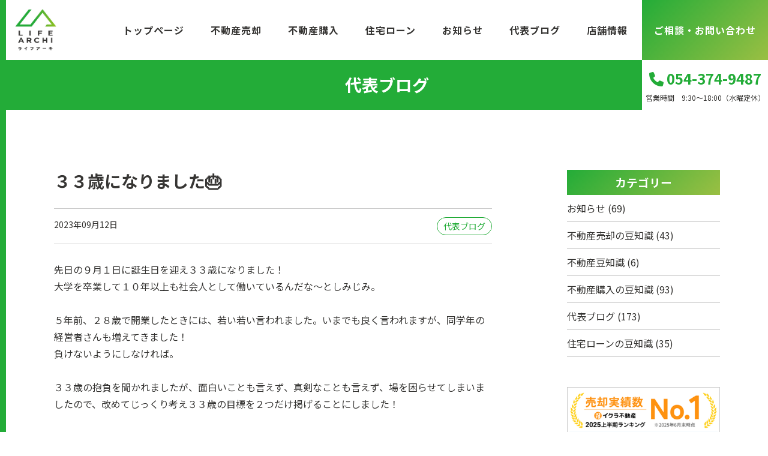

--- FILE ---
content_type: text/html; charset=UTF-8
request_url: https://life-archi.jp/blog/1298/
body_size: 19087
content:
<!doctype html>
<html lang="ja">
<head>
<meta charset="UTF-8">
<meta name="viewport" content="width=device-width, initial-scale=1">
<meta name='robots' content='index, follow, max-image-preview:large, max-snippet:-1, max-video-preview:-1' />

	<!-- This site is optimized with the Yoast SEO plugin v25.3.1 - https://yoast.com/wordpress/plugins/seo/ -->
	<title>３３歳になりました🎂 - ライフアーキ</title>
	<link rel="canonical" href="https://life-archi.jp/blog/1298/" />
	<meta property="og:locale" content="ja_JP" />
	<meta property="og:type" content="article" />
	<meta property="og:title" content="３３歳になりました🎂 - ライフアーキ" />
	<meta property="og:description" content="先日の９月１日に誕生日を迎え３３歳になりました！大学を卒業して１０年以上も社会人として働いているんだな～としみじみ。 ５年前、２８歳で開業したときには、若い若い言われました。いまでも良く言われますが、同学年の経営者さんも [&hellip;]" />
	<meta property="og:url" content="https://life-archi.jp/blog/1298/" />
	<meta property="og:site_name" content="ライフアーキ" />
	<meta property="article:published_time" content="2023-09-12T07:54:58+00:00" />
	<meta property="og:image" content="https://life-archi.jp/wp-content/uploads/2023/09/697040aeecfd921b97f55fee6e3ecf01.jpg" />
	<meta property="og:image:width" content="765" />
	<meta property="og:image:height" content="493" />
	<meta property="og:image:type" content="image/jpeg" />
	<meta name="author" content="lifearchi" />
	<meta name="twitter:card" content="summary_large_image" />
	<meta name="twitter:label1" content="執筆者" />
	<meta name="twitter:data1" content="lifearchi" />
	<meta name="twitter:label2" content="推定読み取り時間" />
	<meta name="twitter:data2" content="2分" />
	<script type="application/ld+json" class="yoast-schema-graph">{"@context":"https://schema.org","@graph":[{"@type":"Article","@id":"https://life-archi.jp/blog/1298/#article","isPartOf":{"@id":"https://life-archi.jp/blog/1298/"},"author":{"name":"lifearchi","@id":"https://life-archi.jp/#/schema/person/24c8396c09f55e9853968eb8bfa827ba"},"headline":"３３歳になりました🎂","datePublished":"2023-09-12T07:54:58+00:00","mainEntityOfPage":{"@id":"https://life-archi.jp/blog/1298/"},"wordCount":0,"publisher":{"@id":"https://life-archi.jp/#organization"},"image":{"@id":"https://life-archi.jp/blog/1298/#primaryimage"},"thumbnailUrl":"https://life-archi.jp/wp-content/uploads/2023/09/697040aeecfd921b97f55fee6e3ecf01.jpg","articleSection":["代表ブログ"],"inLanguage":"ja"},{"@type":"WebPage","@id":"https://life-archi.jp/blog/1298/","url":"https://life-archi.jp/blog/1298/","name":"３３歳になりました🎂 - ライフアーキ","isPartOf":{"@id":"https://life-archi.jp/#website"},"primaryImageOfPage":{"@id":"https://life-archi.jp/blog/1298/#primaryimage"},"image":{"@id":"https://life-archi.jp/blog/1298/#primaryimage"},"thumbnailUrl":"https://life-archi.jp/wp-content/uploads/2023/09/697040aeecfd921b97f55fee6e3ecf01.jpg","datePublished":"2023-09-12T07:54:58+00:00","breadcrumb":{"@id":"https://life-archi.jp/blog/1298/#breadcrumb"},"inLanguage":"ja","potentialAction":[{"@type":"ReadAction","target":["https://life-archi.jp/blog/1298/"]}]},{"@type":"ImageObject","inLanguage":"ja","@id":"https://life-archi.jp/blog/1298/#primaryimage","url":"https://life-archi.jp/wp-content/uploads/2023/09/697040aeecfd921b97f55fee6e3ecf01.jpg","contentUrl":"https://life-archi.jp/wp-content/uploads/2023/09/697040aeecfd921b97f55fee6e3ecf01.jpg","width":765,"height":493},{"@type":"BreadcrumbList","@id":"https://life-archi.jp/blog/1298/#breadcrumb","itemListElement":[{"@type":"ListItem","position":1,"name":"ホーム","item":"https://life-archi.jp/"},{"@type":"ListItem","position":2,"name":"３３歳になりました🎂"}]},{"@type":"WebSite","@id":"https://life-archi.jp/#website","url":"https://life-archi.jp/","name":"ライフアーキ","description":"静岡市の不動産売却・不動産購入ならライフアーキ","publisher":{"@id":"https://life-archi.jp/#organization"},"potentialAction":[{"@type":"SearchAction","target":{"@type":"EntryPoint","urlTemplate":"https://life-archi.jp/?s={search_term_string}"},"query-input":{"@type":"PropertyValueSpecification","valueRequired":true,"valueName":"search_term_string"}}],"inLanguage":"ja"},{"@type":"Organization","@id":"https://life-archi.jp/#organization","name":"ライフアーキ","url":"https://life-archi.jp/","logo":{"@type":"ImageObject","inLanguage":"ja","@id":"https://life-archi.jp/#/schema/logo/image/","url":"https://life-archi.jp/wp-content/uploads/2023/08/cropped-favicon.png","contentUrl":"https://life-archi.jp/wp-content/uploads/2023/08/cropped-favicon.png","width":512,"height":512,"caption":"ライフアーキ"},"image":{"@id":"https://life-archi.jp/#/schema/logo/image/"}},{"@type":"Person","@id":"https://life-archi.jp/#/schema/person/24c8396c09f55e9853968eb8bfa827ba","name":"lifearchi","image":{"@type":"ImageObject","inLanguage":"ja","@id":"https://life-archi.jp/#/schema/person/image/","url":"https://secure.gravatar.com/avatar/50a00b734ac14dff7479334e422496eb856d8c361d2c44ea9a43b96c85fbaf3a?s=96&d=mm&r=g","contentUrl":"https://secure.gravatar.com/avatar/50a00b734ac14dff7479334e422496eb856d8c361d2c44ea9a43b96c85fbaf3a?s=96&d=mm&r=g","caption":"lifearchi"},"url":"https://life-archi.jp/author/lifearchi/"}]}</script>
	<!-- / Yoast SEO plugin. -->


<link rel='dns-prefetch' href='//static.addtoany.com' />
<link rel='dns-prefetch' href='//code.jquery.com' />
<link rel='dns-prefetch' href='//www.googletagmanager.com' />
<link rel='dns-prefetch' href='//fonts.googleapis.com' />
<link rel='dns-prefetch' href='//use.fontawesome.com' />
<link rel="alternate" type="application/rss+xml" title="ライフアーキ &raquo; フィード" href="https://life-archi.jp/feed/" />
<link rel="alternate" type="application/rss+xml" title="ライフアーキ &raquo; コメントフィード" href="https://life-archi.jp/comments/feed/" />
<link rel="alternate" title="oEmbed (JSON)" type="application/json+oembed" href="https://life-archi.jp/wp-json/oembed/1.0/embed?url=https%3A%2F%2Flife-archi.jp%2Fblog%2F1298%2F" />
<link rel="alternate" title="oEmbed (XML)" type="text/xml+oembed" href="https://life-archi.jp/wp-json/oembed/1.0/embed?url=https%3A%2F%2Flife-archi.jp%2Fblog%2F1298%2F&#038;format=xml" />
<style id='wp-img-auto-sizes-contain-inline-css'>
img:is([sizes=auto i],[sizes^="auto," i]){contain-intrinsic-size:3000px 1500px}
/*# sourceURL=wp-img-auto-sizes-contain-inline-css */
</style>
<style id='wp-emoji-styles-inline-css'>

	img.wp-smiley, img.emoji {
		display: inline !important;
		border: none !important;
		box-shadow: none !important;
		height: 1em !important;
		width: 1em !important;
		margin: 0 0.07em !important;
		vertical-align: -0.1em !important;
		background: none !important;
		padding: 0 !important;
	}
/*# sourceURL=wp-emoji-styles-inline-css */
</style>
<link rel='stylesheet' id='wp-block-library-css' href='https://life-archi.jp/wp-includes/css/dist/block-library/style.min.css?ver=6.9' media='all' />
<style id='wp-block-categories-inline-css'>
.wp-block-categories{box-sizing:border-box}.wp-block-categories.alignleft{margin-right:2em}.wp-block-categories.alignright{margin-left:2em}.wp-block-categories.wp-block-categories-dropdown.aligncenter{text-align:center}.wp-block-categories .wp-block-categories__label{display:block;width:100%}
/*# sourceURL=https://life-archi.jp/wp-includes/blocks/categories/style.min.css */
</style>
<style id='wp-block-image-inline-css'>
.wp-block-image>a,.wp-block-image>figure>a{display:inline-block}.wp-block-image img{box-sizing:border-box;height:auto;max-width:100%;vertical-align:bottom}@media not (prefers-reduced-motion){.wp-block-image img.hide{visibility:hidden}.wp-block-image img.show{animation:show-content-image .4s}}.wp-block-image[style*=border-radius] img,.wp-block-image[style*=border-radius]>a{border-radius:inherit}.wp-block-image.has-custom-border img{box-sizing:border-box}.wp-block-image.aligncenter{text-align:center}.wp-block-image.alignfull>a,.wp-block-image.alignwide>a{width:100%}.wp-block-image.alignfull img,.wp-block-image.alignwide img{height:auto;width:100%}.wp-block-image .aligncenter,.wp-block-image .alignleft,.wp-block-image .alignright,.wp-block-image.aligncenter,.wp-block-image.alignleft,.wp-block-image.alignright{display:table}.wp-block-image .aligncenter>figcaption,.wp-block-image .alignleft>figcaption,.wp-block-image .alignright>figcaption,.wp-block-image.aligncenter>figcaption,.wp-block-image.alignleft>figcaption,.wp-block-image.alignright>figcaption{caption-side:bottom;display:table-caption}.wp-block-image .alignleft{float:left;margin:.5em 1em .5em 0}.wp-block-image .alignright{float:right;margin:.5em 0 .5em 1em}.wp-block-image .aligncenter{margin-left:auto;margin-right:auto}.wp-block-image :where(figcaption){margin-bottom:1em;margin-top:.5em}.wp-block-image.is-style-circle-mask img{border-radius:9999px}@supports ((-webkit-mask-image:none) or (mask-image:none)) or (-webkit-mask-image:none){.wp-block-image.is-style-circle-mask img{border-radius:0;-webkit-mask-image:url('data:image/svg+xml;utf8,<svg viewBox="0 0 100 100" xmlns="http://www.w3.org/2000/svg"><circle cx="50" cy="50" r="50"/></svg>');mask-image:url('data:image/svg+xml;utf8,<svg viewBox="0 0 100 100" xmlns="http://www.w3.org/2000/svg"><circle cx="50" cy="50" r="50"/></svg>');mask-mode:alpha;-webkit-mask-position:center;mask-position:center;-webkit-mask-repeat:no-repeat;mask-repeat:no-repeat;-webkit-mask-size:contain;mask-size:contain}}:root :where(.wp-block-image.is-style-rounded img,.wp-block-image .is-style-rounded img){border-radius:9999px}.wp-block-image figure{margin:0}.wp-lightbox-container{display:flex;flex-direction:column;position:relative}.wp-lightbox-container img{cursor:zoom-in}.wp-lightbox-container img:hover+button{opacity:1}.wp-lightbox-container button{align-items:center;backdrop-filter:blur(16px) saturate(180%);background-color:#5a5a5a40;border:none;border-radius:4px;cursor:zoom-in;display:flex;height:20px;justify-content:center;opacity:0;padding:0;position:absolute;right:16px;text-align:center;top:16px;width:20px;z-index:100}@media not (prefers-reduced-motion){.wp-lightbox-container button{transition:opacity .2s ease}}.wp-lightbox-container button:focus-visible{outline:3px auto #5a5a5a40;outline:3px auto -webkit-focus-ring-color;outline-offset:3px}.wp-lightbox-container button:hover{cursor:pointer;opacity:1}.wp-lightbox-container button:focus{opacity:1}.wp-lightbox-container button:focus,.wp-lightbox-container button:hover,.wp-lightbox-container button:not(:hover):not(:active):not(.has-background){background-color:#5a5a5a40;border:none}.wp-lightbox-overlay{box-sizing:border-box;cursor:zoom-out;height:100vh;left:0;overflow:hidden;position:fixed;top:0;visibility:hidden;width:100%;z-index:100000}.wp-lightbox-overlay .close-button{align-items:center;cursor:pointer;display:flex;justify-content:center;min-height:40px;min-width:40px;padding:0;position:absolute;right:calc(env(safe-area-inset-right) + 16px);top:calc(env(safe-area-inset-top) + 16px);z-index:5000000}.wp-lightbox-overlay .close-button:focus,.wp-lightbox-overlay .close-button:hover,.wp-lightbox-overlay .close-button:not(:hover):not(:active):not(.has-background){background:none;border:none}.wp-lightbox-overlay .lightbox-image-container{height:var(--wp--lightbox-container-height);left:50%;overflow:hidden;position:absolute;top:50%;transform:translate(-50%,-50%);transform-origin:top left;width:var(--wp--lightbox-container-width);z-index:9999999999}.wp-lightbox-overlay .wp-block-image{align-items:center;box-sizing:border-box;display:flex;height:100%;justify-content:center;margin:0;position:relative;transform-origin:0 0;width:100%;z-index:3000000}.wp-lightbox-overlay .wp-block-image img{height:var(--wp--lightbox-image-height);min-height:var(--wp--lightbox-image-height);min-width:var(--wp--lightbox-image-width);width:var(--wp--lightbox-image-width)}.wp-lightbox-overlay .wp-block-image figcaption{display:none}.wp-lightbox-overlay button{background:none;border:none}.wp-lightbox-overlay .scrim{background-color:#fff;height:100%;opacity:.9;position:absolute;width:100%;z-index:2000000}.wp-lightbox-overlay.active{visibility:visible}@media not (prefers-reduced-motion){.wp-lightbox-overlay.active{animation:turn-on-visibility .25s both}.wp-lightbox-overlay.active img{animation:turn-on-visibility .35s both}.wp-lightbox-overlay.show-closing-animation:not(.active){animation:turn-off-visibility .35s both}.wp-lightbox-overlay.show-closing-animation:not(.active) img{animation:turn-off-visibility .25s both}.wp-lightbox-overlay.zoom.active{animation:none;opacity:1;visibility:visible}.wp-lightbox-overlay.zoom.active .lightbox-image-container{animation:lightbox-zoom-in .4s}.wp-lightbox-overlay.zoom.active .lightbox-image-container img{animation:none}.wp-lightbox-overlay.zoom.active .scrim{animation:turn-on-visibility .4s forwards}.wp-lightbox-overlay.zoom.show-closing-animation:not(.active){animation:none}.wp-lightbox-overlay.zoom.show-closing-animation:not(.active) .lightbox-image-container{animation:lightbox-zoom-out .4s}.wp-lightbox-overlay.zoom.show-closing-animation:not(.active) .lightbox-image-container img{animation:none}.wp-lightbox-overlay.zoom.show-closing-animation:not(.active) .scrim{animation:turn-off-visibility .4s forwards}}@keyframes show-content-image{0%{visibility:hidden}99%{visibility:hidden}to{visibility:visible}}@keyframes turn-on-visibility{0%{opacity:0}to{opacity:1}}@keyframes turn-off-visibility{0%{opacity:1;visibility:visible}99%{opacity:0;visibility:visible}to{opacity:0;visibility:hidden}}@keyframes lightbox-zoom-in{0%{transform:translate(calc((-100vw + var(--wp--lightbox-scrollbar-width))/2 + var(--wp--lightbox-initial-left-position)),calc(-50vh + var(--wp--lightbox-initial-top-position))) scale(var(--wp--lightbox-scale))}to{transform:translate(-50%,-50%) scale(1)}}@keyframes lightbox-zoom-out{0%{transform:translate(-50%,-50%) scale(1);visibility:visible}99%{visibility:visible}to{transform:translate(calc((-100vw + var(--wp--lightbox-scrollbar-width))/2 + var(--wp--lightbox-initial-left-position)),calc(-50vh + var(--wp--lightbox-initial-top-position))) scale(var(--wp--lightbox-scale));visibility:hidden}}
/*# sourceURL=https://life-archi.jp/wp-includes/blocks/image/style.min.css */
</style>
<style id='global-styles-inline-css'>
:root{--wp--preset--aspect-ratio--square: 1;--wp--preset--aspect-ratio--4-3: 4/3;--wp--preset--aspect-ratio--3-4: 3/4;--wp--preset--aspect-ratio--3-2: 3/2;--wp--preset--aspect-ratio--2-3: 2/3;--wp--preset--aspect-ratio--16-9: 16/9;--wp--preset--aspect-ratio--9-16: 9/16;--wp--preset--color--black: #000000;--wp--preset--color--cyan-bluish-gray: #abb8c3;--wp--preset--color--white: #ffffff;--wp--preset--color--pale-pink: #f78da7;--wp--preset--color--vivid-red: #cf2e2e;--wp--preset--color--luminous-vivid-orange: #ff6900;--wp--preset--color--luminous-vivid-amber: #fcb900;--wp--preset--color--light-green-cyan: #7bdcb5;--wp--preset--color--vivid-green-cyan: #00d084;--wp--preset--color--pale-cyan-blue: #8ed1fc;--wp--preset--color--vivid-cyan-blue: #0693e3;--wp--preset--color--vivid-purple: #9b51e0;--wp--preset--gradient--vivid-cyan-blue-to-vivid-purple: linear-gradient(135deg,rgb(6,147,227) 0%,rgb(155,81,224) 100%);--wp--preset--gradient--light-green-cyan-to-vivid-green-cyan: linear-gradient(135deg,rgb(122,220,180) 0%,rgb(0,208,130) 100%);--wp--preset--gradient--luminous-vivid-amber-to-luminous-vivid-orange: linear-gradient(135deg,rgb(252,185,0) 0%,rgb(255,105,0) 100%);--wp--preset--gradient--luminous-vivid-orange-to-vivid-red: linear-gradient(135deg,rgb(255,105,0) 0%,rgb(207,46,46) 100%);--wp--preset--gradient--very-light-gray-to-cyan-bluish-gray: linear-gradient(135deg,rgb(238,238,238) 0%,rgb(169,184,195) 100%);--wp--preset--gradient--cool-to-warm-spectrum: linear-gradient(135deg,rgb(74,234,220) 0%,rgb(151,120,209) 20%,rgb(207,42,186) 40%,rgb(238,44,130) 60%,rgb(251,105,98) 80%,rgb(254,248,76) 100%);--wp--preset--gradient--blush-light-purple: linear-gradient(135deg,rgb(255,206,236) 0%,rgb(152,150,240) 100%);--wp--preset--gradient--blush-bordeaux: linear-gradient(135deg,rgb(254,205,165) 0%,rgb(254,45,45) 50%,rgb(107,0,62) 100%);--wp--preset--gradient--luminous-dusk: linear-gradient(135deg,rgb(255,203,112) 0%,rgb(199,81,192) 50%,rgb(65,88,208) 100%);--wp--preset--gradient--pale-ocean: linear-gradient(135deg,rgb(255,245,203) 0%,rgb(182,227,212) 50%,rgb(51,167,181) 100%);--wp--preset--gradient--electric-grass: linear-gradient(135deg,rgb(202,248,128) 0%,rgb(113,206,126) 100%);--wp--preset--gradient--midnight: linear-gradient(135deg,rgb(2,3,129) 0%,rgb(40,116,252) 100%);--wp--preset--font-size--small: 13px;--wp--preset--font-size--medium: 20px;--wp--preset--font-size--large: 36px;--wp--preset--font-size--x-large: 42px;--wp--preset--spacing--20: 0.44rem;--wp--preset--spacing--30: 0.67rem;--wp--preset--spacing--40: 1rem;--wp--preset--spacing--50: 1.5rem;--wp--preset--spacing--60: 2.25rem;--wp--preset--spacing--70: 3.38rem;--wp--preset--spacing--80: 5.06rem;--wp--preset--shadow--natural: 6px 6px 9px rgba(0, 0, 0, 0.2);--wp--preset--shadow--deep: 12px 12px 50px rgba(0, 0, 0, 0.4);--wp--preset--shadow--sharp: 6px 6px 0px rgba(0, 0, 0, 0.2);--wp--preset--shadow--outlined: 6px 6px 0px -3px rgb(255, 255, 255), 6px 6px rgb(0, 0, 0);--wp--preset--shadow--crisp: 6px 6px 0px rgb(0, 0, 0);}:where(.is-layout-flex){gap: 0.5em;}:where(.is-layout-grid){gap: 0.5em;}body .is-layout-flex{display: flex;}.is-layout-flex{flex-wrap: wrap;align-items: center;}.is-layout-flex > :is(*, div){margin: 0;}body .is-layout-grid{display: grid;}.is-layout-grid > :is(*, div){margin: 0;}:where(.wp-block-columns.is-layout-flex){gap: 2em;}:where(.wp-block-columns.is-layout-grid){gap: 2em;}:where(.wp-block-post-template.is-layout-flex){gap: 1.25em;}:where(.wp-block-post-template.is-layout-grid){gap: 1.25em;}.has-black-color{color: var(--wp--preset--color--black) !important;}.has-cyan-bluish-gray-color{color: var(--wp--preset--color--cyan-bluish-gray) !important;}.has-white-color{color: var(--wp--preset--color--white) !important;}.has-pale-pink-color{color: var(--wp--preset--color--pale-pink) !important;}.has-vivid-red-color{color: var(--wp--preset--color--vivid-red) !important;}.has-luminous-vivid-orange-color{color: var(--wp--preset--color--luminous-vivid-orange) !important;}.has-luminous-vivid-amber-color{color: var(--wp--preset--color--luminous-vivid-amber) !important;}.has-light-green-cyan-color{color: var(--wp--preset--color--light-green-cyan) !important;}.has-vivid-green-cyan-color{color: var(--wp--preset--color--vivid-green-cyan) !important;}.has-pale-cyan-blue-color{color: var(--wp--preset--color--pale-cyan-blue) !important;}.has-vivid-cyan-blue-color{color: var(--wp--preset--color--vivid-cyan-blue) !important;}.has-vivid-purple-color{color: var(--wp--preset--color--vivid-purple) !important;}.has-black-background-color{background-color: var(--wp--preset--color--black) !important;}.has-cyan-bluish-gray-background-color{background-color: var(--wp--preset--color--cyan-bluish-gray) !important;}.has-white-background-color{background-color: var(--wp--preset--color--white) !important;}.has-pale-pink-background-color{background-color: var(--wp--preset--color--pale-pink) !important;}.has-vivid-red-background-color{background-color: var(--wp--preset--color--vivid-red) !important;}.has-luminous-vivid-orange-background-color{background-color: var(--wp--preset--color--luminous-vivid-orange) !important;}.has-luminous-vivid-amber-background-color{background-color: var(--wp--preset--color--luminous-vivid-amber) !important;}.has-light-green-cyan-background-color{background-color: var(--wp--preset--color--light-green-cyan) !important;}.has-vivid-green-cyan-background-color{background-color: var(--wp--preset--color--vivid-green-cyan) !important;}.has-pale-cyan-blue-background-color{background-color: var(--wp--preset--color--pale-cyan-blue) !important;}.has-vivid-cyan-blue-background-color{background-color: var(--wp--preset--color--vivid-cyan-blue) !important;}.has-vivid-purple-background-color{background-color: var(--wp--preset--color--vivid-purple) !important;}.has-black-border-color{border-color: var(--wp--preset--color--black) !important;}.has-cyan-bluish-gray-border-color{border-color: var(--wp--preset--color--cyan-bluish-gray) !important;}.has-white-border-color{border-color: var(--wp--preset--color--white) !important;}.has-pale-pink-border-color{border-color: var(--wp--preset--color--pale-pink) !important;}.has-vivid-red-border-color{border-color: var(--wp--preset--color--vivid-red) !important;}.has-luminous-vivid-orange-border-color{border-color: var(--wp--preset--color--luminous-vivid-orange) !important;}.has-luminous-vivid-amber-border-color{border-color: var(--wp--preset--color--luminous-vivid-amber) !important;}.has-light-green-cyan-border-color{border-color: var(--wp--preset--color--light-green-cyan) !important;}.has-vivid-green-cyan-border-color{border-color: var(--wp--preset--color--vivid-green-cyan) !important;}.has-pale-cyan-blue-border-color{border-color: var(--wp--preset--color--pale-cyan-blue) !important;}.has-vivid-cyan-blue-border-color{border-color: var(--wp--preset--color--vivid-cyan-blue) !important;}.has-vivid-purple-border-color{border-color: var(--wp--preset--color--vivid-purple) !important;}.has-vivid-cyan-blue-to-vivid-purple-gradient-background{background: var(--wp--preset--gradient--vivid-cyan-blue-to-vivid-purple) !important;}.has-light-green-cyan-to-vivid-green-cyan-gradient-background{background: var(--wp--preset--gradient--light-green-cyan-to-vivid-green-cyan) !important;}.has-luminous-vivid-amber-to-luminous-vivid-orange-gradient-background{background: var(--wp--preset--gradient--luminous-vivid-amber-to-luminous-vivid-orange) !important;}.has-luminous-vivid-orange-to-vivid-red-gradient-background{background: var(--wp--preset--gradient--luminous-vivid-orange-to-vivid-red) !important;}.has-very-light-gray-to-cyan-bluish-gray-gradient-background{background: var(--wp--preset--gradient--very-light-gray-to-cyan-bluish-gray) !important;}.has-cool-to-warm-spectrum-gradient-background{background: var(--wp--preset--gradient--cool-to-warm-spectrum) !important;}.has-blush-light-purple-gradient-background{background: var(--wp--preset--gradient--blush-light-purple) !important;}.has-blush-bordeaux-gradient-background{background: var(--wp--preset--gradient--blush-bordeaux) !important;}.has-luminous-dusk-gradient-background{background: var(--wp--preset--gradient--luminous-dusk) !important;}.has-pale-ocean-gradient-background{background: var(--wp--preset--gradient--pale-ocean) !important;}.has-electric-grass-gradient-background{background: var(--wp--preset--gradient--electric-grass) !important;}.has-midnight-gradient-background{background: var(--wp--preset--gradient--midnight) !important;}.has-small-font-size{font-size: var(--wp--preset--font-size--small) !important;}.has-medium-font-size{font-size: var(--wp--preset--font-size--medium) !important;}.has-large-font-size{font-size: var(--wp--preset--font-size--large) !important;}.has-x-large-font-size{font-size: var(--wp--preset--font-size--x-large) !important;}
/*# sourceURL=global-styles-inline-css */
</style>

<style id='classic-theme-styles-inline-css'>
/*! This file is auto-generated */
.wp-block-button__link{color:#fff;background-color:#32373c;border-radius:9999px;box-shadow:none;text-decoration:none;padding:calc(.667em + 2px) calc(1.333em + 2px);font-size:1.125em}.wp-block-file__button{background:#32373c;color:#fff;text-decoration:none}
/*# sourceURL=/wp-includes/css/classic-themes.min.css */
</style>
<style id='font-awesome-svg-styles-default-inline-css'>
.svg-inline--fa {
  display: inline-block;
  height: 1em;
  overflow: visible;
  vertical-align: -.125em;
}
/*# sourceURL=font-awesome-svg-styles-default-inline-css */
</style>
<link rel='stylesheet' id='font-awesome-svg-styles-css' href='https://life-archi.jp/wp-content/uploads/font-awesome/v6.4.0/css/svg-with-js.css' media='all' />
<style id='font-awesome-svg-styles-inline-css'>
   .wp-block-font-awesome-icon svg::before,
   .wp-rich-text-font-awesome-icon svg::before {content: unset;}
/*# sourceURL=font-awesome-svg-styles-inline-css */
</style>
<style id='responsive-menu-inline-css'>
/** This file is major component of this plugin so please don't try to edit here. */
body {
  transition: transform 0.5s;
}
#rmp_menu_trigger-1248 {
  width: 55px;
  height: 55px;
  position: fixed;
  top: 15px;
  border-radius: 5px;
  display: none;
  text-decoration: none;
  right: 5%;
  background: #23ac38;
  transition: transform 0.5s, background-color 0.5s;
}
#rmp_menu_trigger-1248:hover, #rmp_menu_trigger-1248:focus {
  background: #23ac38;
  text-decoration: unset;
}
#rmp_menu_trigger-1248.is-active {
  background: #23ac38;
}
#rmp_menu_trigger-1248 .rmp-trigger-box {
  width: 25px;
  color: #fff;
}
#rmp_menu_trigger-1248 .rmp-trigger-icon-active, #rmp_menu_trigger-1248 .rmp-trigger-text-open {
  display: none;
}
#rmp_menu_trigger-1248.is-active .rmp-trigger-icon-active, #rmp_menu_trigger-1248.is-active .rmp-trigger-text-open {
  display: inline;
}
#rmp_menu_trigger-1248.is-active .rmp-trigger-icon-inactive, #rmp_menu_trigger-1248.is-active .rmp-trigger-text {
  display: none;
}
#rmp_menu_trigger-1248 .rmp-trigger-label {
  color: #fff;
  pointer-events: none;
  line-height: 13px;
  font-family: inherit;
  font-size: 14px;
  display: inline;
  text-transform: inherit;
}
#rmp_menu_trigger-1248 .rmp-trigger-label.rmp-trigger-label-top {
  display: block;
  margin-bottom: 12px;
}
#rmp_menu_trigger-1248 .rmp-trigger-label.rmp-trigger-label-bottom {
  display: block;
  margin-top: 12px;
}
#rmp_menu_trigger-1248 .responsive-menu-pro-inner {
  display: block;
}
#rmp_menu_trigger-1248 .rmp-trigger-icon-inactive .rmp-font-icon {
  color: #fff;
}
#rmp_menu_trigger-1248 .responsive-menu-pro-inner, #rmp_menu_trigger-1248 .responsive-menu-pro-inner::before, #rmp_menu_trigger-1248 .responsive-menu-pro-inner::after {
  width: 25px;
  height: 3px;
  background-color: #fff;
  border-radius: 4px;
  position: absolute;
}
#rmp_menu_trigger-1248 .rmp-trigger-icon-active .rmp-font-icon {
  color: #fff;
}
#rmp_menu_trigger-1248.is-active .responsive-menu-pro-inner, #rmp_menu_trigger-1248.is-active .responsive-menu-pro-inner::before, #rmp_menu_trigger-1248.is-active .responsive-menu-pro-inner::after {
  background-color: #fff;
}
#rmp_menu_trigger-1248:hover .rmp-trigger-icon-inactive .rmp-font-icon {
  color: #fff;
}
#rmp_menu_trigger-1248:not(.is-active):hover .responsive-menu-pro-inner, #rmp_menu_trigger-1248:not(.is-active):hover .responsive-menu-pro-inner::before, #rmp_menu_trigger-1248:not(.is-active):hover .responsive-menu-pro-inner::after {
  background-color: #fff;
}
#rmp_menu_trigger-1248 .responsive-menu-pro-inner::before {
  top: 10px;
}
#rmp_menu_trigger-1248 .responsive-menu-pro-inner::after {
  bottom: 10px;
}
#rmp_menu_trigger-1248.is-active .responsive-menu-pro-inner::after {
  bottom: 0;
}
/* Hamburger menu styling */
@media screen and (max-width: 1199px) {
  /** Menu Title Style */
  /** Menu Additional Content Style */
  #rmp_menu_trigger-1248 {
    display: block;
  }
  #rmp-container-1248 {
    position: fixed;
    top: 0;
    margin: 0;
    transition: transform 0.5s;
    overflow: auto;
    display: block;
    width: 75%;
    max-width: 350px;
    min-width: 320px;
    background-color: #1d4354;
    background-image: url("");
    height: 100%;
    left: 0;
    padding-top: 0px;
    padding-left: 0px;
    padding-bottom: 0px;
    padding-right: 0px;
  }
  #rmp-menu-wrap-1248 {
    padding-top: 0px;
    padding-left: 0px;
    padding-bottom: 0px;
    padding-right: 0px;
    background-color: #23ac38;
  }
  #rmp-menu-wrap-1248 .rmp-menu, #rmp-menu-wrap-1248 .rmp-submenu {
    width: 100%;
    box-sizing: border-box;
    margin: 0;
    padding: 0;
  }
  #rmp-menu-wrap-1248 .rmp-submenu-depth-1 .rmp-menu-item-link {
    padding-left: 10%;
  }
  #rmp-menu-wrap-1248 .rmp-submenu-depth-2 .rmp-menu-item-link {
    padding-left: 15%;
  }
  #rmp-menu-wrap-1248 .rmp-submenu-depth-3 .rmp-menu-item-link {
    padding-left: 20%;
  }
  #rmp-menu-wrap-1248 .rmp-submenu-depth-4 .rmp-menu-item-link {
    padding-left: 25%;
  }
  #rmp-menu-wrap-1248 .rmp-submenu.rmp-submenu-open {
    display: block;
  }
  #rmp-menu-wrap-1248 .rmp-menu-item {
    width: 100%;
    list-style: none;
    margin: 0;
  }
  #rmp-menu-wrap-1248 .rmp-menu-item-link {
    height: 40px;
    line-height: 40px;
    font-size: 16px;
    border-bottom: 0px solid #1d4354;
    font-family: inherit;
    color: #fff;
    text-align: left;
    background-color: inherit;
    font-weight: normal;
    letter-spacing: 0px;
    display: block;
    box-sizing: border-box;
    width: 100%;
    text-decoration: none;
    position: relative;
    overflow: hidden;
    transition: background-color 0.5s, border-color 0.5s, 0.5s;
    padding: 0 5%;
    padding-right: 50px;
  }
  #rmp-menu-wrap-1248 .rmp-menu-item-link:after, #rmp-menu-wrap-1248 .rmp-menu-item-link:before {
    display: none;
  }
  #rmp-menu-wrap-1248 .rmp-menu-item-link:hover, #rmp-menu-wrap-1248 .rmp-menu-item-link:focus {
    color: #fff;
    border-color: #1d4354;
    background-color: inherit;
  }
  #rmp-menu-wrap-1248 .rmp-menu-item-link:focus {
    outline: none;
    border-color: unset;
    box-shadow: unset;
  }
  #rmp-menu-wrap-1248 .rmp-menu-item-link .rmp-font-icon {
    height: 40px;
    line-height: 40px;
    margin-right: 10px;
    font-size: 16px;
  }
  #rmp-menu-wrap-1248 .rmp-menu-current-item .rmp-menu-item-link {
    color: #fff;
    border-color: #1d4354;
    background-color: #6fda44;
  }
  #rmp-menu-wrap-1248 .rmp-menu-current-item .rmp-menu-item-link:hover, #rmp-menu-wrap-1248 .rmp-menu-current-item .rmp-menu-item-link:focus {
    color: #fff;
    border-color: #3f3f3f;
    background-color: inherit;
  }
  #rmp-menu-wrap-1248 .rmp-menu-subarrow {
    position: absolute;
    top: 0;
    bottom: 0;
    text-align: center;
    overflow: hidden;
    background-size: cover;
    overflow: hidden;
    right: 0;
    border-left-style: solid;
    border-left-color: #1d4354;
    border-left-width: 0px;
    height: 39px;
    width: 40px;
    color: #fff;
    background-color: inherit;
  }
  #rmp-menu-wrap-1248 .rmp-menu-subarrow svg {
    fill: #fff;
  }
  #rmp-menu-wrap-1248 .rmp-menu-subarrow:hover {
    color: #fff;
    border-color: #3f3f3f;
    background-color: inherit;
  }
  #rmp-menu-wrap-1248 .rmp-menu-subarrow:hover svg {
    fill: #fff;
  }
  #rmp-menu-wrap-1248 .rmp-menu-subarrow .rmp-font-icon {
    margin-right: unset;
  }
  #rmp-menu-wrap-1248 .rmp-menu-subarrow * {
    vertical-align: middle;
    line-height: 39px;
  }
  #rmp-menu-wrap-1248 .rmp-menu-subarrow-active {
    display: block;
    background-size: cover;
    color: #fff;
    border-color: #1d4354;
    background-color: rgba(33, 33, 33, 0.01);
  }
  #rmp-menu-wrap-1248 .rmp-menu-subarrow-active svg {
    fill: #fff;
  }
  #rmp-menu-wrap-1248 .rmp-menu-subarrow-active:hover {
    color: #fff;
    border-color: #3f3f3f;
    background-color: inherit;
  }
  #rmp-menu-wrap-1248 .rmp-menu-subarrow-active:hover svg {
    fill: #fff;
  }
  #rmp-menu-wrap-1248 .rmp-submenu {
    display: none;
  }
  #rmp-menu-wrap-1248 .rmp-submenu .rmp-menu-item-link {
    height: 40px;
    line-height: 40px;
    letter-spacing: 0px;
    font-size: 13px;
    border-bottom: 0px solid #1d4354;
    font-family: inherit;
    font-weight: normal;
    color: #fff;
    text-align: left;
    background-color: inherit;
  }
  #rmp-menu-wrap-1248 .rmp-submenu .rmp-menu-item-link:hover, #rmp-menu-wrap-1248 .rmp-submenu .rmp-menu-item-link:focus {
    color: #fff;
    border-color: #1d4354;
    background-color: inherit;
  }
  #rmp-menu-wrap-1248 .rmp-submenu .rmp-menu-current-item .rmp-menu-item-link {
    color: #fff;
    border-color: #1d4354;
    background-color: inherit;
  }
  #rmp-menu-wrap-1248 .rmp-submenu .rmp-menu-current-item .rmp-menu-item-link:hover, #rmp-menu-wrap-1248 .rmp-submenu .rmp-menu-current-item .rmp-menu-item-link:focus {
    color: #fff;
    border-color: #3f3f3f;
    background-color: inherit;
  }
  #rmp-menu-wrap-1248 .rmp-submenu .rmp-menu-subarrow {
    right: 0;
    border-right: unset;
    border-left-style: solid;
    border-left-color: #1d4354;
    border-left-width: 0px;
    height: 39px;
    line-height: 39px;
    width: 40px;
    color: #fff;
    background-color: inherit;
  }
  #rmp-menu-wrap-1248 .rmp-submenu .rmp-menu-subarrow:hover {
    color: #fff;
    border-color: #3f3f3f;
    background-color: inherit;
  }
  #rmp-menu-wrap-1248 .rmp-submenu .rmp-menu-subarrow-active {
    color: #fff;
    border-color: #1d4354;
    background-color: inherit;
  }
  #rmp-menu-wrap-1248 .rmp-submenu .rmp-menu-subarrow-active:hover {
    color: #fff;
    border-color: #3f3f3f;
    background-color: inherit;
  }
  #rmp-menu-wrap-1248 .rmp-menu-item-description {
    margin: 0;
    padding: 5px 5%;
    opacity: 0.8;
    color: #fff;
  }
  #rmp-search-box-1248 {
    display: block;
    padding-top: 5%;
    padding-left: 5%;
    padding-bottom: 5%;
    padding-right: 5%;
  }
  #rmp-search-box-1248 .rmp-search-form {
    margin: 0;
  }
  #rmp-search-box-1248 .rmp-search-box {
    background: #ffffff;
    border: 1px solid currentColor;
    color: #1d4354;
    width: 100%;
    padding: 0 5%;
    border-radius: 30px;
    height: 45px;
    -webkit-appearance: none;
  }
  #rmp-search-box-1248 .rmp-search-box::placeholder {
    color: #1d4354;
  }
  #rmp-search-box-1248 .rmp-search-box:focus {
    background-color: #ffffff;
    outline: 2px solid currentColor;
    color: #1d4354;
  }
  #rmp-menu-title-1248 {
    background-color: #23ac38;
    color: #ffffff;
    text-align: center;
    font-size: 26px;
    padding-top: 10%;
    padding-left: 5%;
    padding-bottom: 0%;
    padding-right: 5%;
    font-weight: 400;
    transition: background-color 0.5s, border-color 0.5s, color 0.5s;
  }
  #rmp-menu-title-1248:hover {
    background-color: #23ac38;
    color: #fff;
  }
  #rmp-menu-title-1248 > .rmp-menu-title-link {
    color: #ffffff;
    width: 100%;
    background-color: unset;
    text-decoration: none;
  }
  #rmp-menu-title-1248 > .rmp-menu-title-link:hover {
    color: #fff;
  }
  #rmp-menu-title-1248 .rmp-font-icon {
    font-size: 26px;
  }
  #rmp-menu-additional-content-1248 {
    padding-top: 0%;
    padding-left: 5%;
    padding-bottom: 10%;
    padding-right: 5%;
    color: #ffffff;
    text-align: center;
    font-size: 22px;
  }
}
/**
This file contents common styling of menus.
*/
.rmp-container {
  display: none;
  visibility: visible;
  padding: 0px 0px 0px 0px;
  z-index: 99998;
  transition: all 0.3s;
  /** Scrolling bar in menu setting box **/
}
.rmp-container.rmp-fade-top, .rmp-container.rmp-fade-left, .rmp-container.rmp-fade-right, .rmp-container.rmp-fade-bottom {
  display: none;
}
.rmp-container.rmp-slide-left, .rmp-container.rmp-push-left {
  transform: translateX(-100%);
  -ms-transform: translateX(-100%);
  -webkit-transform: translateX(-100%);
  -moz-transform: translateX(-100%);
}
.rmp-container.rmp-slide-left.rmp-menu-open, .rmp-container.rmp-push-left.rmp-menu-open {
  transform: translateX(0);
  -ms-transform: translateX(0);
  -webkit-transform: translateX(0);
  -moz-transform: translateX(0);
}
.rmp-container.rmp-slide-right, .rmp-container.rmp-push-right {
  transform: translateX(100%);
  -ms-transform: translateX(100%);
  -webkit-transform: translateX(100%);
  -moz-transform: translateX(100%);
}
.rmp-container.rmp-slide-right.rmp-menu-open, .rmp-container.rmp-push-right.rmp-menu-open {
  transform: translateX(0);
  -ms-transform: translateX(0);
  -webkit-transform: translateX(0);
  -moz-transform: translateX(0);
}
.rmp-container.rmp-slide-top, .rmp-container.rmp-push-top {
  transform: translateY(-100%);
  -ms-transform: translateY(-100%);
  -webkit-transform: translateY(-100%);
  -moz-transform: translateY(-100%);
}
.rmp-container.rmp-slide-top.rmp-menu-open, .rmp-container.rmp-push-top.rmp-menu-open {
  transform: translateY(0);
  -ms-transform: translateY(0);
  -webkit-transform: translateY(0);
  -moz-transform: translateY(0);
}
.rmp-container.rmp-slide-bottom, .rmp-container.rmp-push-bottom {
  transform: translateY(100%);
  -ms-transform: translateY(100%);
  -webkit-transform: translateY(100%);
  -moz-transform: translateY(100%);
}
.rmp-container.rmp-slide-bottom.rmp-menu-open, .rmp-container.rmp-push-bottom.rmp-menu-open {
  transform: translateX(0);
  -ms-transform: translateX(0);
  -webkit-transform: translateX(0);
  -moz-transform: translateX(0);
}
.rmp-container::-webkit-scrollbar {
  width: 0px;
}
.rmp-container ::-webkit-scrollbar-track {
  box-shadow: inset 0 0 5px transparent;
}
.rmp-container ::-webkit-scrollbar-thumb {
  background: transparent;
}
.rmp-container ::-webkit-scrollbar-thumb:hover {
  background: transparent;
}
.rmp-container .rmp-menu-wrap .rmp-menu {
  transition: none;
  border-radius: 0;
  box-shadow: none;
  background: none;
  border: 0;
  bottom: auto;
  box-sizing: border-box;
  clip: auto;
  color: #666;
  display: block;
  float: none;
  font-family: inherit;
  font-size: 14px;
  height: auto;
  left: auto;
  line-height: 1.7;
  list-style-type: none;
  margin: 0;
  min-height: auto;
  max-height: none;
  opacity: 1;
  outline: none;
  overflow: visible;
  padding: 0;
  position: relative;
  pointer-events: auto;
  right: auto;
  text-align: left;
  text-decoration: none;
  text-indent: 0;
  text-transform: none;
  transform: none;
  top: auto;
  visibility: inherit;
  width: auto;
  word-wrap: break-word;
  white-space: normal;
}
.rmp-container .rmp-menu-additional-content {
  display: block;
  word-break: break-word;
}
.rmp-container .rmp-menu-title {
  display: flex;
  flex-direction: column;
}
.rmp-container .rmp-menu-title .rmp-menu-title-image {
  max-width: 100%;
  margin-bottom: 15px;
  display: block;
  margin: auto;
  margin-bottom: 15px;
}
button.rmp_menu_trigger {
  z-index: 999999;
  overflow: hidden;
  outline: none;
  border: 0;
  display: none;
  margin: 0;
  transition: transform 0.5s, background-color 0.5s;
  padding: 0;
}
button.rmp_menu_trigger .responsive-menu-pro-inner::before, button.rmp_menu_trigger .responsive-menu-pro-inner::after {
  content: "";
  display: block;
}
button.rmp_menu_trigger .responsive-menu-pro-inner::before {
  top: 10px;
}
button.rmp_menu_trigger .responsive-menu-pro-inner::after {
  bottom: 10px;
}
button.rmp_menu_trigger .rmp-trigger-box {
  width: 40px;
  display: inline-block;
  position: relative;
  pointer-events: none;
  vertical-align: super;
}
.admin-bar .rmp-container, .admin-bar .rmp_menu_trigger {
  margin-top: 32px !important;
}
@media screen and (max-width: 782px) {
  .admin-bar .rmp-container, .admin-bar .rmp_menu_trigger {
    margin-top: 46px !important;
  }
}
/*  Menu Trigger Boring Animation */
.rmp-menu-trigger-boring .responsive-menu-pro-inner {
  transition-property: none;
}
.rmp-menu-trigger-boring .responsive-menu-pro-inner::after, .rmp-menu-trigger-boring .responsive-menu-pro-inner::before {
  transition-property: none;
}
.rmp-menu-trigger-boring.is-active .responsive-menu-pro-inner {
  transform: rotate(45deg);
}
.rmp-menu-trigger-boring.is-active .responsive-menu-pro-inner:before {
  top: 0;
  opacity: 0;
}
.rmp-menu-trigger-boring.is-active .responsive-menu-pro-inner:after {
  bottom: 0;
  transform: rotate(-90deg);
}

/*# sourceURL=responsive-menu-inline-css */
</style>
<link rel='stylesheet' id='dashicons-css' href='https://life-archi.jp/wp-includes/css/dashicons.min.css?ver=6.9' media='all' />
<link rel='stylesheet' id='toc-screen-css' href='https://life-archi.jp/wp-content/plugins/table-of-contents-plus/screen.min.css?ver=2411.1' media='all' />
<link rel='stylesheet' id='ub-extension-style-css-css' href='https://life-archi.jp/wp-content/plugins/ultimate-blocks/src/extensions/style.css?ver=6.9' media='all' />
<link rel='stylesheet' id='lifearchi-fonts-jp-css' href='https://fonts.googleapis.com/css2?family=Noto+Sans+JP%3Awght%40400%3B700&#038;display=swap&#038;ver=6.9' media='all' />
<link rel='stylesheet' id='lifearchi-style-css' href='https://life-archi.jp/wp-content/themes/lifearchi/style.css?ver=1.0.5' media='all' />
<link rel='stylesheet' id='font-awesome-official-css' href='https://use.fontawesome.com/releases/v6.4.0/css/all.css' media='all' integrity="sha384-iw3OoTErCYJJB9mCa8LNS2hbsQ7M3C0EpIsO/H5+EGAkPGc6rk+V8i04oW/K5xq0" crossorigin="anonymous" />
<link rel='stylesheet' id='slb_core-css' href='https://life-archi.jp/wp-content/plugins/simple-lightbox/client/css/app.css?ver=2.9.4' media='all' />
<link rel='stylesheet' id='wp-pagenavi-css' href='https://life-archi.jp/wp-content/plugins/wp-pagenavi/pagenavi-css.css?ver=2.70' media='all' />
<link rel='stylesheet' id='addtoany-css' href='https://life-archi.jp/wp-content/plugins/add-to-any/addtoany.min.css?ver=1.16' media='all' />
<link rel='stylesheet' id='font-awesome-official-v4shim-css' href='https://use.fontawesome.com/releases/v6.4.0/css/v4-shims.css' media='all' integrity="sha384-TjXU13dTMPo+5ZlOUI1IGXvpmajjoetPqbUJqTx+uZ1bGwylKHNEItuVe/mg/H6l" crossorigin="anonymous" />
<link rel='stylesheet' id='wp-block-paragraph-css' href='https://life-archi.jp/wp-includes/blocks/paragraph/style.min.css?ver=6.9' media='all' />
<link rel='stylesheet' id='wp-block-heading-css' href='https://life-archi.jp/wp-includes/blocks/heading/style.min.css?ver=6.9' media='all' />
<!--n2css--><!--n2js--><script id="addtoany-core-js-before">
window.a2a_config=window.a2a_config||{};a2a_config.callbacks=[];a2a_config.overlays=[];a2a_config.templates={};a2a_localize = {
	Share: "共有",
	Save: "ブックマーク",
	Subscribe: "購読",
	Email: "メール",
	Bookmark: "ブックマーク",
	ShowAll: "すべて表示する",
	ShowLess: "小さく表示する",
	FindServices: "サービスを探す",
	FindAnyServiceToAddTo: "追加するサービスを今すぐ探す",
	PoweredBy: "Powered by",
	ShareViaEmail: "メールでシェアする",
	SubscribeViaEmail: "メールで購読する",
	BookmarkInYourBrowser: "ブラウザにブックマーク",
	BookmarkInstructions: "このページをブックマークするには、 Ctrl+D または \u2318+D を押下。",
	AddToYourFavorites: "お気に入りに追加",
	SendFromWebOrProgram: "任意のメールアドレスまたはメールプログラムから送信",
	EmailProgram: "メールプログラム",
	More: "詳細&#8230;",
	ThanksForSharing: "共有ありがとうございます !",
	ThanksForFollowing: "フォローありがとうございます !"
};


//# sourceURL=addtoany-core-js-before
</script>
<script defer src="https://static.addtoany.com/menu/page.js" id="addtoany-core-js"></script>
<script src="//code.jquery.com/jquery-3.6.1.min.js?ver=3.6.1" id="jquery-js"></script>
<script defer src="https://life-archi.jp/wp-content/plugins/add-to-any/addtoany.min.js?ver=1.1" id="addtoany-jquery-js"></script>
<script id="rmp_menu_scripts-js-extra">
var rmp_menu = {"ajaxURL":"https://life-archi.jp/wp-admin/admin-ajax.php","wp_nonce":"f495b10f98","menu":[{"menu_theme":"Default","theme_type":"default","theme_location_menu":"0","submenu_submenu_arrow_width":"40","submenu_submenu_arrow_width_unit":"px","submenu_submenu_arrow_height":"39","submenu_submenu_arrow_height_unit":"px","submenu_arrow_position":"right","submenu_sub_arrow_background_colour":"","submenu_sub_arrow_background_hover_colour":"","submenu_sub_arrow_background_colour_active":"","submenu_sub_arrow_background_hover_colour_active":"","submenu_sub_arrow_border_width":"","submenu_sub_arrow_border_width_unit":"px","submenu_sub_arrow_border_colour":"#1d4354","submenu_sub_arrow_border_hover_colour":"#3f3f3f","submenu_sub_arrow_border_colour_active":"#1d4354","submenu_sub_arrow_border_hover_colour_active":"#3f3f3f","submenu_sub_arrow_shape_colour":"#fff","submenu_sub_arrow_shape_hover_colour":"#fff","submenu_sub_arrow_shape_colour_active":"#fff","submenu_sub_arrow_shape_hover_colour_active":"#fff","use_header_bar":"off","header_bar_items_order":{"logo":"off","title":"on","additional content":"off","menu":"on","search":"off"},"header_bar_title":"Responsive Menu","header_bar_html_content":"","header_bar_logo":"","header_bar_logo_link":"","header_bar_logo_width":"","header_bar_logo_width_unit":"%","header_bar_logo_height":"","header_bar_logo_height_unit":"px","header_bar_height":"80","header_bar_height_unit":"px","header_bar_padding":{"top":"0px","right":"5%","bottom":"0px","left":"5%"},"header_bar_font":"","header_bar_font_size":"14","header_bar_font_size_unit":"px","header_bar_text_color":"#ffffff","header_bar_background_color":"#1d4354","header_bar_breakpoint":"8000","header_bar_position_type":"fixed","header_bar_adjust_page":"on","header_bar_scroll_enable":"off","header_bar_scroll_background_color":"#36bdf6","mobile_breakpoint":"600","tablet_breakpoint":"1199","transition_speed":"0.5","sub_menu_speed":"0.2","show_menu_on_page_load":"off","menu_disable_scrolling":"off","menu_overlay":"off","menu_overlay_colour":"rgba(0,0,0,0.7)","desktop_menu_width":"","desktop_menu_width_unit":"%","desktop_menu_positioning":"absolute","desktop_menu_side":"left","desktop_menu_to_hide":"","use_current_theme_location":"off","mega_menu":{"225":"off","227":"off","229":"off","228":"off","226":"off"},"desktop_submenu_open_animation":"none","desktop_submenu_open_animation_speed":"100ms","desktop_submenu_open_on_click":"off","desktop_menu_hide_and_show":"off","menu_name":"sp-nav","menu_to_use":"9","different_menu_for_mobile":"off","menu_to_use_in_mobile":"main-menu","use_mobile_menu":"on","use_tablet_menu":"on","use_desktop_menu":"off","menu_display_on":"all-pages","menu_to_hide":"","submenu_descriptions_on":"off","custom_walker":"","menu_background_colour":"#23ac38","menu_depth":"5","smooth_scroll_on":"off","smooth_scroll_speed":"500","menu_font_icons":{"id":["225"],"icon":[""]},"menu_links_height":"40","menu_links_height_unit":"px","menu_links_line_height":"40","menu_links_line_height_unit":"px","menu_depth_0":"5","menu_depth_0_unit":"%","menu_font_size":"16","menu_font_size_unit":"px","menu_font":"","menu_font_weight":"normal","menu_text_alignment":"left","menu_text_letter_spacing":"","menu_word_wrap":"off","menu_link_colour":"#fff","menu_link_hover_colour":"#fff","menu_current_link_colour":"#fff","menu_current_link_hover_colour":"#fff","menu_item_background_colour":"","menu_item_background_hover_colour":"","menu_current_item_background_colour":"#6fda44","menu_current_item_background_hover_colour":"","menu_border_width":"","menu_border_width_unit":"px","menu_item_border_colour":"#1d4354","menu_item_border_colour_hover":"#1d4354","menu_current_item_border_colour":"#1d4354","menu_current_item_border_hover_colour":"#3f3f3f","submenu_links_height":"40","submenu_links_height_unit":"px","submenu_links_line_height":"40","submenu_links_line_height_unit":"px","menu_depth_side":"left","menu_depth_1":"10","menu_depth_1_unit":"%","menu_depth_2":"15","menu_depth_2_unit":"%","menu_depth_3":"20","menu_depth_3_unit":"%","menu_depth_4":"25","menu_depth_4_unit":"%","submenu_item_background_colour":"","submenu_item_background_hover_colour":"","submenu_current_item_background_colour":"","submenu_current_item_background_hover_colour":"","submenu_border_width":"","submenu_border_width_unit":"px","submenu_item_border_colour":"#1d4354","submenu_item_border_colour_hover":"#1d4354","submenu_current_item_border_colour":"#1d4354","submenu_current_item_border_hover_colour":"#3f3f3f","submenu_font_size":"13","submenu_font_size_unit":"px","submenu_font":"","submenu_font_weight":"normal","submenu_text_letter_spacing":"","submenu_text_alignment":"left","submenu_link_colour":"#fff","submenu_link_hover_colour":"#fff","submenu_current_link_colour":"#fff","submenu_current_link_hover_colour":"#fff","inactive_arrow_shape":"\u25bc","active_arrow_shape":"\u25b2","inactive_arrow_font_icon":"","active_arrow_font_icon":"","inactive_arrow_image":"","active_arrow_image":"","submenu_arrow_width":"40","submenu_arrow_width_unit":"px","submenu_arrow_height":"39","submenu_arrow_height_unit":"px","arrow_position":"right","menu_sub_arrow_shape_colour":"#fff","menu_sub_arrow_shape_hover_colour":"#fff","menu_sub_arrow_shape_colour_active":"#fff","menu_sub_arrow_shape_hover_colour_active":"#fff","menu_sub_arrow_border_width":"","menu_sub_arrow_border_width_unit":"px","menu_sub_arrow_border_colour":"#1d4354","menu_sub_arrow_border_hover_colour":"#3f3f3f","menu_sub_arrow_border_colour_active":"#1d4354","menu_sub_arrow_border_hover_colour_active":"#3f3f3f","menu_sub_arrow_background_colour":"","menu_sub_arrow_background_hover_colour":"","menu_sub_arrow_background_colour_active":"rgba(33,33,33,0.01)","menu_sub_arrow_background_hover_colour_active":"","fade_submenus":"off","fade_submenus_side":"left","fade_submenus_delay":"100","fade_submenus_speed":"500","use_slide_effect":"off","slide_effect_back_to_text":"Back","accordion_animation":"off","auto_expand_all_submenus":"off","auto_expand_current_submenus":"off","menu_item_click_to_trigger_submenu":"off","button_width":"55","button_width_unit":"px","button_height":"55","button_height_unit":"px","button_background_colour":"#23ac38","button_background_colour_hover":"#23ac38","button_background_colour_active":"#23ac38","toggle_button_border_radius":"5","button_transparent_background":"off","button_left_or_right":"right","button_position_type":"fixed","button_distance_from_side":"5","button_distance_from_side_unit":"%","button_top":"15","button_top_unit":"px","button_push_with_animation":"off","button_click_animation":"boring","button_line_margin":"5","button_line_margin_unit":"px","button_line_width":"25","button_line_width_unit":"px","button_line_height":"3","button_line_height_unit":"px","button_line_colour":"#fff","button_line_colour_hover":"#fff","button_line_colour_active":"#fff","button_font_icon":"","button_font_icon_when_clicked":"","button_image":"","button_image_when_clicked":"","button_title":"","button_title_open":"","button_title_position":"left","menu_container_columns":"","button_font":"","button_font_size":"14","button_font_size_unit":"px","button_title_line_height":"13","button_title_line_height_unit":"px","button_text_colour":"#fff","button_trigger_type_click":"on","button_trigger_type_hover":"off","button_click_trigger":"","items_order":{"title":"on","additional content":"on","menu":"on","search":""},"menu_title":"\u30e9\u30a4\u30d5\u30a2\u30fc\u30ad","menu_title_link":"","menu_title_link_location":"_self","menu_title_image":"","menu_title_font_icon":"","menu_title_section_padding":{"top":"10%","right":"5%","bottom":"0%","left":"5%"},"menu_title_background_colour":"#23ac38","menu_title_background_hover_colour":"#23ac38","menu_title_font_size":"26","menu_title_font_size_unit":"px","menu_title_alignment":"center","menu_title_font_weight":"400","menu_title_font_family":"","menu_title_colour":"#ffffff","menu_title_hover_colour":"#fff","menu_title_image_width":"","menu_title_image_width_unit":"%","menu_title_image_height":"","menu_title_image_height_unit":"px","menu_additional_content":"\u003Ca href=\"tel:0543749487\" style=\"text-decoration:none;color:#fff;\"\u003E054-374-9487\u003C/a\u003E","menu_additional_section_padding":{"top":"0%","right":"5%","bottom":"10%","left":"5%"},"menu_additional_content_font_size":"22","menu_additional_content_font_size_unit":"px","menu_additional_content_alignment":"center","menu_additional_content_colour":"#ffffff","menu_search_box_text":"Search","menu_search_box_code":"","menu_search_section_padding":{"top":"5%","right":"5%","bottom":"5%","left":"5%"},"menu_search_box_height":"45","menu_search_box_height_unit":"px","menu_search_box_border_radius":"30","menu_search_box_text_colour":"#1d4354","menu_search_box_background_colour":"#ffffff","menu_search_box_placeholder_colour":"#1d4354","menu_search_box_border_colour":"","menu_section_padding":{"top":"0px","right":"0px","bottom":"0px","left":"0px"},"menu_width":"75","menu_width_unit":"%","menu_maximum_width":"350","menu_maximum_width_unit":"px","menu_minimum_width":"320","menu_minimum_width_unit":"px","menu_auto_height":"off","menu_container_padding":{"top":"0px","right":"0px","bottom":"0px","left":"0px"},"menu_container_background_colour":"#1d4354","menu_background_image":"","animation_type":"slide","menu_appear_from":"left","animation_speed":"0.5","page_wrapper":"body","menu_close_on_body_click":"off","menu_close_on_scroll":"off","menu_close_on_link_click":"off","enable_touch_gestures":"off","hamburger_position_selector":"","menu_id":1248,"active_toggle_contents":"\u25b2","inactive_toggle_contents":"\u25bc"}]};
//# sourceURL=rmp_menu_scripts-js-extra
</script>
<script src="https://life-archi.jp/wp-content/plugins/responsive-menu/v4.0.0/assets/js/rmp-menu.js?ver=4.5.1" id="rmp_menu_scripts-js"></script>

<!-- Site Kit によって追加された Google タグ（gtag.js）スニペット -->

<!-- Google アナリティクス スニペット (Site Kit が追加) -->
<script src="https://www.googletagmanager.com/gtag/js?id=GT-TNFNCJ2" id="google_gtagjs-js" async></script>
<script id="google_gtagjs-js-after">
window.dataLayer = window.dataLayer || [];function gtag(){dataLayer.push(arguments);}
gtag("set","linker",{"domains":["life-archi.jp"]});
gtag("js", new Date());
gtag("set", "developer_id.dZTNiMT", true);
gtag("config", "GT-TNFNCJ2");
//# sourceURL=google_gtagjs-js-after
</script>

<!-- Site Kit によって追加された終了 Google タグ（gtag.js）スニペット -->
<link rel="https://api.w.org/" href="https://life-archi.jp/wp-json/" /><link rel="alternate" title="JSON" type="application/json" href="https://life-archi.jp/wp-json/wp/v2/posts/1298" /><link rel="EditURI" type="application/rsd+xml" title="RSD" href="https://life-archi.jp/xmlrpc.php?rsd" />
<meta name="generator" content="WordPress 6.9" />
<link rel='shortlink' href='https://life-archi.jp/?p=1298' />
<meta name="generator" content="Site Kit by Google 1.155.0" /><link rel="icon" href="https://life-archi.jp/wp-content/uploads/2023/08/cropped-favicon-32x32.png" sizes="32x32" />
<link rel="icon" href="https://life-archi.jp/wp-content/uploads/2023/08/cropped-favicon-192x192.png" sizes="192x192" />
<link rel="apple-touch-icon" href="https://life-archi.jp/wp-content/uploads/2023/08/cropped-favicon-180x180.png" />
<meta name="msapplication-TileImage" content="https://life-archi.jp/wp-content/uploads/2023/08/cropped-favicon-270x270.png" />
</head>

<body data-rsssl=1 class="wp-singular post-template-default single single-post postid-1298 single-format-standard wp-theme-lifearchi no-sidebar">
<div class="page">
<a class="skip-link screen-reader-text" href="#primary">コンテンツに移動</a>

<header id="masthead" class="site-header">
<div class="site-branding">
<p class="site-title"><a href="https://life-archi.jp/" rel="home" title="ライフアーキ"><img src="https://life-archi.jp/wp-content/themes/lifearchi/images/logo.png" alt="ライフアーキ"></a></p>
</div>
<div class="header-phone"><p><a href="tel:0543749487"><i class="fa-solid fa-phone"></i> 054-374-9487</a><br>営業時間　9:30～18:00（水曜定休）</p></div>
<nav class="main-navigation">
<div class="menu-gnav-container"><ul id="global-menu" class="menu"><li id="menu-item-290" class="menu-item menu-item-type-post_type menu-item-object-page menu-item-home menu-item-290"><a href="https://life-archi.jp/">トップページ</a></li>
<li id="menu-item-37" class="menu-item menu-item-type-post_type menu-item-object-page menu-item-37"><a href="https://life-archi.jp/sale/">不動産売却</a></li>
<li id="menu-item-38" class="menu-item menu-item-type-post_type menu-item-object-page menu-item-38"><a href="https://life-archi.jp/buy/">不動産購入</a></li>
<li id="menu-item-39" class="menu-item menu-item-type-post_type menu-item-object-page menu-item-39"><a href="https://life-archi.jp/loan/">住宅ローン</a></li>
<li id="menu-item-40" class="menu-item menu-item-type-taxonomy menu-item-object-category menu-item-40"><a href="https://life-archi.jp/category/info/">お知らせ</a></li>
<li id="menu-item-41" class="menu-item menu-item-type-taxonomy menu-item-object-category current-post-ancestor current-menu-parent current-post-parent menu-item-41"><a href="https://life-archi.jp/category/blog/">代表ブログ</a></li>
<li id="menu-item-44" class="menu-item menu-item-type-post_type menu-item-object-page menu-item-44"><a href="https://life-archi.jp/about/">店舗情報</a></li>
<li id="menu-item-47" class="menu-item menu-item-type-post_type menu-item-object-page menu-item-47"><a href="https://life-archi.jp/contact/">ご相談・お問い合わせ</a></li>
</ul></div></nav>
</header>

<main id="primary" class="site-main">

<div class="single-main">
<div class="page-header">
<p class="page-title">
代表ブログ</p>
</div>
<div class="container">
<div class="row justify-content-between">
<div class="col-12 col-xl-8">
<div class="page-main-inner">

<h1 class="post-title">３３歳になりました🎂</h1>

<div class="post-meta">
<time itemprop="datePublished" datetime="2023-09-12T16:54:58+09:00" class="posted-date">2023年09月12日</time>
<span class="post-cat"><a href="https://life-archi.jp/category/blog/" rel="category tag">代表ブログ</a></span>
</div>


<p>先日の９月１日に誕生日を迎え３３歳になりました！<br>大学を卒業して１０年以上も社会人として働いているんだな～としみじみ。<br><br>５年前、２８歳で開業したときには、若い若い言われました。いまでも良く言われますが、同学年の経営者さんも増えてきました！<br>負けないようにしなければ。<br><br>３３歳の抱負を聞かれましたが、面白いことも言えず、真剣なことも言えず、場を困らせてしまいましたので、改めてじっくり考え３３歳の目標を２つだけ掲げることにしました！<br><br></p>



<div id="toc_container" class="no_bullets"><p class="toc_title">目次</p><ul class="toc_list"><li><a href="#i"><span class="toc_number toc_depth_1">1</span> 投資用物件を買う</a></li><li><a href="#i-2"><span class="toc_number toc_depth_1">2</span> 本を読む</a></li></ul></div>
<h2 class="wp-block-heading"><span id="i">投資用物件を買う</span></h2>



<p>これが一番の目標です。将来を見据えた資産形成はもちろん、不動産業を生業としているからこそ自分自身で投資用物件の買主・所有者・売主になる経験は必須だと感じています。<br><br>とりわけ僕は実家にはいり、二世帯住宅で住まうので、不動産を買う・売るという経験はあえてつくらなければ訪れません。<br>ということで買います！住居用不動産をメインに扱ってきたので、正直初体験でわからないことだらけです。<br>まあ周りにプロがたくさんいるので何とかなるでしょう！<br><br>進捗等はひとつのブログネタとして報告していきます。<br></p>



<h2 class="wp-block-heading"><span id="i-2">本を読む</span></h2>



<p>月１冊以上の読書をします。中学生みたいですね。笑<br><br>ゆっくり時間を確保できないと言い訳をして、３年ほど前から全く本を読まなくなってしまいました。それに伴って文章力や語彙力の低下をひしひし感じています。<br>お客さんを前にしても、出てくる言葉の質が違います！顕著にでるものなんだな～と感じます。本当に面白いです！<br><br><br><br>２つだけですので、達成できるはず！<br>来年の８月３１日付近に答え合わせです。それまでブログもさぼらず続けなければ！</p>
<div class="addtoany_share_save_container addtoany_content addtoany_content_bottom"><div class="a2a_kit a2a_kit_size_32 addtoany_list" data-a2a-url="https://life-archi.jp/blog/1298/" data-a2a-title="３３歳になりました🎂"><a class="a2a_button_facebook" href="https://www.addtoany.com/add_to/facebook?linkurl=https%3A%2F%2Flife-archi.jp%2Fblog%2F1298%2F&amp;linkname=%EF%BC%93%EF%BC%93%E6%AD%B3%E3%81%AB%E3%81%AA%E3%82%8A%E3%81%BE%E3%81%97%E3%81%9F%F0%9F%8E%82" title="Facebook" rel="nofollow noopener" target="_blank"></a><a class="a2a_button_twitter" href="https://www.addtoany.com/add_to/twitter?linkurl=https%3A%2F%2Flife-archi.jp%2Fblog%2F1298%2F&amp;linkname=%EF%BC%93%EF%BC%93%E6%AD%B3%E3%81%AB%E3%81%AA%E3%82%8A%E3%81%BE%E3%81%97%E3%81%9F%F0%9F%8E%82" title="Twitter" rel="nofollow noopener" target="_blank"></a><a class="a2a_button_email" href="https://www.addtoany.com/add_to/email?linkurl=https%3A%2F%2Flife-archi.jp%2Fblog%2F1298%2F&amp;linkname=%EF%BC%93%EF%BC%93%E6%AD%B3%E3%81%AB%E3%81%AA%E3%82%8A%E3%81%BE%E3%81%97%E3%81%9F%F0%9F%8E%82" title="Email" rel="nofollow noopener" target="_blank"></a><a class="a2a_dd addtoany_share_save addtoany_share" href="https://www.addtoany.com/share"></a></div></div>
<div class="pager">
<div class="row">
<div class="col-6"><div class="page-nav-left"><a href="https://life-archi.jp/knowledge/1292/" rel="prev">前の記事</a></div></div>
<div class="col-6"><div class="page-nav-right"><a href="https://life-archi.jp/blog/1301/" rel="next">次の記事</a></div></div>
</div>
</div>
	
<div class="related-post">
<h3 class="lower-h3">関連記事</h3>
<ul class="row">
<li class="col-12 col-md-4">
<a href="https://life-archi.jp/blog/340/" class="img-round"><img width="640" height="427" src="https://life-archi.jp/wp-content/uploads/2023/07/71lvz0l708.jpg" class="attachment-img600x400 size-img600x400 wp-post-image" alt="" decoding="async" fetchpriority="high" srcset="https://life-archi.jp/wp-content/uploads/2023/07/71lvz0l708.jpg 640w, https://life-archi.jp/wp-content/uploads/2023/07/71lvz0l708-300x200.jpg 300w, https://life-archi.jp/wp-content/uploads/2023/07/71lvz0l708-600x400.jpg 600w" sizes="(max-width: 640px) 100vw, 640px" /></a>
<p class="post-list-title"><a href="https://life-archi.jp/blog/340/">骨折治療中の車の運転は違法？保険は適用されるの？</a></p>
</li>
<li class="col-12 col-md-4">
<a href="https://life-archi.jp/blog/1400/" class="img-round"><img width="673" height="419" src="https://life-archi.jp/wp-content/uploads/2023/09/287a5c2d595c441288fea5cfc920f1b2.jpg" class="attachment-img600x400 size-img600x400 wp-post-image" alt="" decoding="async" /></a>
<p class="post-list-title"><a href="https://life-archi.jp/blog/1400/">ディズニーランドへ行ってきました！</a></p>
</li>
<li class="col-12 col-md-4">
<a href="https://life-archi.jp/blog/1572/" class="img-round"><img width="765" height="493" src="https://life-archi.jp/wp-content/uploads/2023/09/697040aeecfd921b97f55fee6e3ecf01.jpg" class="attachment-img600x400 size-img600x400 wp-post-image" alt="" decoding="async" /></a>
<p class="post-list-title"><a href="https://life-archi.jp/blog/1572/">ひとり事業者の万が一の備え</a></p>
</li>
</ul>
</div>

</div>
</div>
<div class="col-12 col-xl-3">
<aside id="secondary" class="widget-area">
<div id="block-8" class="widget widget_block">
<h3 class="wp-block-heading">カテゴリー</h3>
</div><div id="block-7" class="widget widget_block widget_categories"><ul class="wp-block-categories-list wp-block-categories">	<li class="cat-item cat-item-1"><a href="https://life-archi.jp/category/info/">お知らせ</a> (69)
</li>
	<li class="cat-item cat-item-6"><a href="https://life-archi.jp/category/knowledge/cat-sale/">不動産売却の豆知識</a> (43)
</li>
	<li class="cat-item cat-item-5"><a href="https://life-archi.jp/category/knowledge/">不動産豆知識</a> (6)
</li>
	<li class="cat-item cat-item-7"><a href="https://life-archi.jp/category/knowledge/cat-buy/">不動産購入の豆知識</a> (93)
</li>
	<li class="cat-item cat-item-4"><a href="https://life-archi.jp/category/blog/">代表ブログ</a> (173)
</li>
	<li class="cat-item cat-item-8"><a href="https://life-archi.jp/category/knowledge/cat-loan/">住宅ローンの豆知識</a> (35)
</li>
</ul></div><div id="block-10" class="widget widget_block widget_media_image"><div class="wp-block-image bnr-border">
<figure class="aligncenter size-full"><a href="https://iqrafudosan.com/companies/5649" target="_blank" rel=" noreferrer noopener"><img loading="lazy" decoding="async" width="320" height="120" src="https://life-archi.jp/wp-content/uploads/2025/08/banner1_22103-1.png" alt="2025年上半期ランキング 売却実績数No.1（静岡市清水区）" class="wp-image-1674"/></a></figure>
</div></div></aside>
</div>


</div>
</div>
</div>

</main>

<div class="breadcrumbs" typeof="BreadcrumbList" vocab="https://schema.org/">
<div class="container">
<!-- Breadcrumb NavXT 7.4.1 -->
<span property="itemListElement" typeof="ListItem"><a property="item" typeof="WebPage" title="Go to ライフアーキ." href="https://life-archi.jp" class="home" ><span property="name">Home</span></a><meta property="position" content="1"></span> &gt; <span property="itemListElement" typeof="ListItem"><a property="item" typeof="WebPage" title="Go to the 代表ブログ カテゴリー archives." href="https://life-archi.jp/category/blog/" class="taxonomy category" ><span property="name">代表ブログ</span></a><meta property="position" content="2"></span> &gt; <span property="itemListElement" typeof="ListItem"><span property="name" class="post post-post current-item">ひとり事業者の万が一の備え</span><meta property="url" content="https://life-archi.jp/blog/1572/"><meta property="position" content="3"></span></div>
</div>

<footer id="colophon" class="site-footer">
<div class="site-info">
<div class="container">
<nav class="footer-navigation">
<div class="menu-footer-nav-container"><ul id="footer-nav" class="menu"><li id="menu-item-95" class="menu-item menu-item-type-post_type menu-item-object-page menu-item-home menu-item-95"><a href="https://life-archi.jp/">トップページ</a></li>
<li id="menu-item-98" class="menu-item menu-item-type-post_type menu-item-object-page menu-item-98"><a href="https://life-archi.jp/sale/">不動産売却</a></li>
<li id="menu-item-99" class="menu-item menu-item-type-post_type menu-item-object-page menu-item-99"><a href="https://life-archi.jp/buy/">不動産購入</a></li>
<li id="menu-item-100" class="menu-item menu-item-type-post_type menu-item-object-page menu-item-100"><a href="https://life-archi.jp/loan/">住宅ローン</a></li>
<li id="menu-item-101" class="menu-item menu-item-type-post_type menu-item-object-page menu-item-101"><a href="https://life-archi.jp/about/">店舗情報</a></li>
<li id="menu-item-97" class="menu-item menu-item-type-post_type menu-item-object-page menu-item-97"><a href="https://life-archi.jp/contact/">ご相談・お問い合わせ</a></li>
<li id="menu-item-96" class="menu-item menu-item-type-post_type menu-item-object-page menu-item-privacy-policy menu-item-96"><a rel="privacy-policy" href="https://life-archi.jp/privacy-policy/">プライバシーポリシー</a></li>
</ul></div></nav>
<div class="row">
<div class="col-xl-8">
<address>
<h3><span>不動産売買専門店</span> ライフアーキ</h3>
<p>免許番号　静岡県知事（2）第14143号</p>
<p>〒424-0886 静岡県静岡市清水区草薙55番地（<a href="https://goo.gl/maps/fMjFyrxpXEYM1JXn8" target="_blank" rel="noopener">Googleマップ</a>）<br>
Tel：054-374-9487　Fax：054-659-3690<br>
営業時間　9:30～18:00　定休日　水曜日</p>
<a href="https://life-archi.jp/contact/" class="footer-btn">ご相談・お問い合わせ</a>
</address>
</div>
<div class="col-xl-4">
<img src="https://life-archi.jp/wp-content/themes/lifearchi/images/lifearchi.jpg" alt="ライフアーキ">
</div>
</div>
</div>
<div class="copyright">
<div class="container">
&copy; 2026 <a href='https://life-archi.jp/' title='静岡市の不動産売却・不動産購入ならライフアーキ' rel='home'>ライフアーキ</a>
</div>
</div>
</div>
</footer>

</div><!-- #page -->

<script type="speculationrules">
{"prefetch":[{"source":"document","where":{"and":[{"href_matches":"/*"},{"not":{"href_matches":["/wp-*.php","/wp-admin/*","/wp-content/uploads/*","/wp-content/*","/wp-content/plugins/*","/wp-content/themes/lifearchi/*","/*\\?(.+)"]}},{"not":{"selector_matches":"a[rel~=\"nofollow\"]"}},{"not":{"selector_matches":".no-prefetch, .no-prefetch a"}}]},"eagerness":"conservative"}]}
</script>
			<button type="button"  aria-controls="rmp-container-1248" aria-label="Menu Trigger" id="rmp_menu_trigger-1248"  class="rmp_menu_trigger rmp-menu-trigger-boring">
								<span class="rmp-trigger-box">
									<span class="responsive-menu-pro-inner"></span>
								</span>
					</button>
						<div id="rmp-container-1248" class="rmp-container rmp-container rmp-slide-left">
							<div id="rmp-menu-title-1248" class="rmp-menu-title">
									<span class="rmp-menu-title-link">
										<span>ライフアーキ</span>					</span>
							</div>
						<div id="rmp-menu-additional-content-1248" class="rmp-menu-additional-content">
					<a href="tel:0543749487" style="text-decoration:none;color:#fff;">054-374-9487</a>				</div>
			<div id="rmp-menu-wrap-1248" class="rmp-menu-wrap"><ul id="rmp-menu-1248" class="rmp-menu" role="menubar" aria-label="sp-nav"><li id="rmp-menu-item-290" class=" menu-item menu-item-type-post_type menu-item-object-page menu-item-home rmp-menu-item rmp-menu-top-level-item" role="none"><a  href="https://life-archi.jp/"  class="rmp-menu-item-link"  role="menuitem"  >トップページ</a></li><li id="rmp-menu-item-37" class=" menu-item menu-item-type-post_type menu-item-object-page rmp-menu-item rmp-menu-top-level-item" role="none"><a  href="https://life-archi.jp/sale/"  class="rmp-menu-item-link"  role="menuitem"  >不動産売却</a></li><li id="rmp-menu-item-38" class=" menu-item menu-item-type-post_type menu-item-object-page rmp-menu-item rmp-menu-top-level-item" role="none"><a  href="https://life-archi.jp/buy/"  class="rmp-menu-item-link"  role="menuitem"  >不動産購入</a></li><li id="rmp-menu-item-39" class=" menu-item menu-item-type-post_type menu-item-object-page rmp-menu-item rmp-menu-top-level-item" role="none"><a  href="https://life-archi.jp/loan/"  class="rmp-menu-item-link"  role="menuitem"  >住宅ローン</a></li><li id="rmp-menu-item-40" class=" menu-item menu-item-type-taxonomy menu-item-object-category rmp-menu-item rmp-menu-top-level-item" role="none"><a  href="https://life-archi.jp/category/info/"  class="rmp-menu-item-link"  role="menuitem"  >お知らせ</a></li><li id="rmp-menu-item-41" class=" menu-item menu-item-type-taxonomy menu-item-object-category current-post-ancestor current-menu-parent current-post-parent rmp-menu-item rmp-menu-item-current-parent rmp-menu-top-level-item" role="none"><a  href="https://life-archi.jp/category/blog/"  class="rmp-menu-item-link"  role="menuitem"  >代表ブログ</a></li><li id="rmp-menu-item-44" class=" menu-item menu-item-type-post_type menu-item-object-page rmp-menu-item rmp-menu-top-level-item" role="none"><a  href="https://life-archi.jp/about/"  class="rmp-menu-item-link"  role="menuitem"  >店舗情報</a></li><li id="rmp-menu-item-47" class=" menu-item menu-item-type-post_type menu-item-object-page rmp-menu-item rmp-menu-top-level-item" role="none"><a  href="https://life-archi.jp/contact/"  class="rmp-menu-item-link"  role="menuitem"  >ご相談・お問い合わせ</a></li></ul></div>			</div>
			<script src="https://life-archi.jp/wp-content/plugins/table-of-contents-plus/front.min.js?ver=2411.1" id="toc-front-js"></script>
<script src="https://life-archi.jp/wp-content/themes/lifearchi/js/app.js?ver=1.0.5" id="lifearchi-script-js"></script>
<script id="wp-emoji-settings" type="application/json">
{"baseUrl":"https://s.w.org/images/core/emoji/17.0.2/72x72/","ext":".png","svgUrl":"https://s.w.org/images/core/emoji/17.0.2/svg/","svgExt":".svg","source":{"concatemoji":"https://life-archi.jp/wp-includes/js/wp-emoji-release.min.js?ver=6.9"}}
</script>
<script type="module">
/*! This file is auto-generated */
const a=JSON.parse(document.getElementById("wp-emoji-settings").textContent),o=(window._wpemojiSettings=a,"wpEmojiSettingsSupports"),s=["flag","emoji"];function i(e){try{var t={supportTests:e,timestamp:(new Date).valueOf()};sessionStorage.setItem(o,JSON.stringify(t))}catch(e){}}function c(e,t,n){e.clearRect(0,0,e.canvas.width,e.canvas.height),e.fillText(t,0,0);t=new Uint32Array(e.getImageData(0,0,e.canvas.width,e.canvas.height).data);e.clearRect(0,0,e.canvas.width,e.canvas.height),e.fillText(n,0,0);const a=new Uint32Array(e.getImageData(0,0,e.canvas.width,e.canvas.height).data);return t.every((e,t)=>e===a[t])}function p(e,t){e.clearRect(0,0,e.canvas.width,e.canvas.height),e.fillText(t,0,0);var n=e.getImageData(16,16,1,1);for(let e=0;e<n.data.length;e++)if(0!==n.data[e])return!1;return!0}function u(e,t,n,a){switch(t){case"flag":return n(e,"\ud83c\udff3\ufe0f\u200d\u26a7\ufe0f","\ud83c\udff3\ufe0f\u200b\u26a7\ufe0f")?!1:!n(e,"\ud83c\udde8\ud83c\uddf6","\ud83c\udde8\u200b\ud83c\uddf6")&&!n(e,"\ud83c\udff4\udb40\udc67\udb40\udc62\udb40\udc65\udb40\udc6e\udb40\udc67\udb40\udc7f","\ud83c\udff4\u200b\udb40\udc67\u200b\udb40\udc62\u200b\udb40\udc65\u200b\udb40\udc6e\u200b\udb40\udc67\u200b\udb40\udc7f");case"emoji":return!a(e,"\ud83e\u1fac8")}return!1}function f(e,t,n,a){let r;const o=(r="undefined"!=typeof WorkerGlobalScope&&self instanceof WorkerGlobalScope?new OffscreenCanvas(300,150):document.createElement("canvas")).getContext("2d",{willReadFrequently:!0}),s=(o.textBaseline="top",o.font="600 32px Arial",{});return e.forEach(e=>{s[e]=t(o,e,n,a)}),s}function r(e){var t=document.createElement("script");t.src=e,t.defer=!0,document.head.appendChild(t)}a.supports={everything:!0,everythingExceptFlag:!0},new Promise(t=>{let n=function(){try{var e=JSON.parse(sessionStorage.getItem(o));if("object"==typeof e&&"number"==typeof e.timestamp&&(new Date).valueOf()<e.timestamp+604800&&"object"==typeof e.supportTests)return e.supportTests}catch(e){}return null}();if(!n){if("undefined"!=typeof Worker&&"undefined"!=typeof OffscreenCanvas&&"undefined"!=typeof URL&&URL.createObjectURL&&"undefined"!=typeof Blob)try{var e="postMessage("+f.toString()+"("+[JSON.stringify(s),u.toString(),c.toString(),p.toString()].join(",")+"));",a=new Blob([e],{type:"text/javascript"});const r=new Worker(URL.createObjectURL(a),{name:"wpTestEmojiSupports"});return void(r.onmessage=e=>{i(n=e.data),r.terminate(),t(n)})}catch(e){}i(n=f(s,u,c,p))}t(n)}).then(e=>{for(const n in e)a.supports[n]=e[n],a.supports.everything=a.supports.everything&&a.supports[n],"flag"!==n&&(a.supports.everythingExceptFlag=a.supports.everythingExceptFlag&&a.supports[n]);var t;a.supports.everythingExceptFlag=a.supports.everythingExceptFlag&&!a.supports.flag,a.supports.everything||((t=a.source||{}).concatemoji?r(t.concatemoji):t.wpemoji&&t.twemoji&&(r(t.twemoji),r(t.wpemoji)))});
//# sourceURL=https://life-archi.jp/wp-includes/js/wp-emoji-loader.min.js
</script>
<script type="text/javascript" id="slb_context">/* <![CDATA[ */if ( !!window.jQuery ) {(function($){$(document).ready(function(){if ( !!window.SLB ) { {$.extend(SLB, {"context":["public","user_guest"]});} }})})(jQuery);}/* ]]> */</script>

<script>
$(window).scroll(function(){
    if ($(this).scrollTop() > 50) {
       $('body').addClass('scroll');
    } else {
       $('body').removeClass('scroll');
    }
});
</script>

</body>
</html>